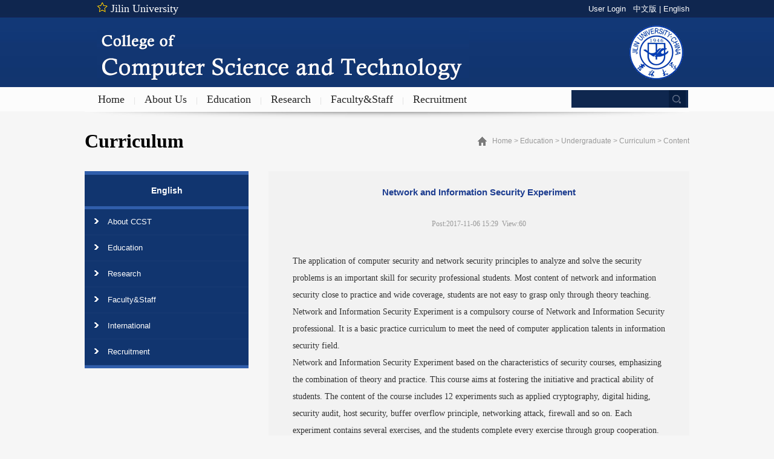

--- FILE ---
content_type: text/html
request_url: http://ccst.jlu.edu.cn/info/1115/6274.htm
body_size: 4120
content:
<!DOCTYPE html PUBLIC "-//W3C//DTD XHTML 1.0 Transitional//EN" "http://www.w3.org/TR/xhtml1/DTD/xhtml1-transitional.dtd">
<html xmlns="http://www.w3.org/1999/xhtml">
<head>
<meta http-equiv="Content-Type" content="text/html; charset=UTF-8" />
<title>Network and Information Security Experiment-吉林大学计算机科学与技术学院</title><META Name="keywords" Content="吉林大学计算机科学与技术学院,Curriculum,Network,and,Information,Security,Experiment" />
<META Name="description" Content="The application of computer security and network security principles to analyze and solve the security problems is an important skill for security professional students. Most content of network and in..." />

<link href="../../en/dfiles/11226/css/style_en.css" rel="stylesheet" type="text/css" />
<script src="../../en/dfiles/11226/css/min.js" type="text/javascript"></script>
<script type="text/javascript">
$(function(){
    $('.menu li:has(a)').addClass('last_li');
    $('.menu li:has(ul)').addClass('parent_li').removeClass('last_li');
    $('.menu li').on('click', function(e){
        var children = $(this).parent('li.parent_li').find('ul');
        //alert(children.is(":visible"));
        if($(this).children('ul').is(":visible")) {
        	$(this).children('ul').hide(600);
            $(this).addClass('menu_li1').removeClass('menu_li2');
        }else {
        	$(this).children('ul').show(600);
            $(this).addClass('menu_li2').removeClass('menu_li1');
        }
        $('.menu li.last_li').removeClass('menu_li2');
        e.stopPropagation();
    });
});
</script>
<!--Announced by Visual SiteBuilder 9-->
<link rel="stylesheet" type="text/css" href="../../_sitegray/_sitegray_d.css" />
<script language="javascript" src="../../_sitegray/_sitegray.js"></script>
<!-- CustomerNO:776562626572323076684654525b574200010005445c -->
<link rel="stylesheet" type="text/css" href="../../en/view.vsb.css" />
<script type="text/javascript" src="/system/resource/js/vsbscreen.min.js" id="_vsbscreen" devices="pc|pad"></script>
<script type="text/javascript" src="/system/resource/js/counter.js"></script>
<script type="text/javascript">_jsq_(1115,'/en/view.jsp',6274,1840203934)</script>
</head>

<body>
<!--top start-->
<div id="top">
<div class="top_line">
<div class="lang"><script language="javascript" src="/system/resource/js/dynclicks.js"></script><script language="javascript" src="/system/resource/js/openlink.js"></script><A href="&lt;span style='color:red;font-size:9pt'&gt;转换链接错误&lt;/span&gt;" target="_blank">User Login</A>&nbsp;&nbsp;
<A href="&lt;span style='color:red;font-size:9pt'&gt;转换链接错误&lt;/span&gt;" target="_blank">中文版</A> | 
<A href="../../English.htm" target="_blank">English</A>
</div>
<div class="fav">    <IMG src="../../en/dfiles/11226/images/en_fav.gif"> Jilin University 
</div>
</div>
<div class="logo">
<div class="logo_title"></div>
</div>
<div class="nav"><A href="../../English/Home.htm">Home</A> | 
<A href="../../English/About_Us.htm">About Us</A> | 
<A href="../../English/Education.htm">Education</A> | 
<A href="../../English/Research.htm">Research</A> | 
<A href="../../English/Faculty_Staff.htm">Faculty&amp;Staff</A> | 
<A href="../../English/Recruitment.htm">Recruitment</A>
</div>
<div class="search">
<script type="text/javascript">
    function _nl_ys_check(){
        
        var keyword = document.getElementById('showkeycode1060346').value;
        if(keyword==null||keyword==""){
            alert("请输入你要检索的内容！");
            return false;
        }
        if(window.toFF==1)
        {
            document.getElementById("lucenenewssearchkey1060346").value = Simplized(keyword );
        }else
        {
            document.getElementById("lucenenewssearchkey1060346").value = keyword;            
        }
        var  base64 = new Base64();
        document.getElementById("lucenenewssearchkey1060346").value = base64.encode(document.getElementById("lucenenewssearchkey1060346").value);
        new VsbFormFunc().disableAutoEnable(document.getElementById("showkeycode1060346"));
        return true;
    } 
</script>
<form action="../../en/listss.jsp?wbtreeid=1115" method="post" id="au3a" name="au3a" onsubmit="return _nl_ys_check()" style="display: inline"><table border="0" cellpadding="0" cellspacing="0" align="right">
<tr><td>
 <input type="hidden" id="lucenenewssearchkey1060346" name="lucenenewssearchkey" value=""><input type="hidden" id="_lucenesearchtype1060346" name="_lucenesearchtype" value="1"><input type="hidden" id="searchScope1060346" name="searchScope" value="1">
 <input type="text" name="showkeycode" id="showkeycode1060346" value="" size="38" class="search_input" />
</td><td>
<input type="image" src="../../en/dfiles/11226/images/en_search_but.gif" border="0" align="absmiddle" />
</td></tr></table></form><script language="javascript" src="/system/resource/js/base64.js"></script><script language="javascript" src="/system/resource/js/formfunc.js"></script>

</div><div class="clear"></div>
</div>
<!--end top-->
<div id="main">
<div class="list_top"><div class="position">                <a href="../../index.htm">Home</a>
                >
                <a href="../../English/left/Education.htm">Education</a>
                >
                <a href="../../English/left/Education/Undergraduate.htm">Undergraduate</a>
                >
                <a href="../../English/left/Education/Undergraduate/Curriculum.htm">Curriculum</a>
                >
                Content
</div>



Curriculum</div>
<div class="menu"><DIV class="menu_top">English</DIV>
<UL id="menu-31" class="panel-collapse collapse in">

<LI><A class="collapsed" href="#menu-31" data-parent="#menu-31" data-toggle="collapse">About CCST</A> 
<UL id="menu-31')}" class="panel-collapse collapse in">

<LI><A href="../../English/left/About_CCST/General_Information.htm">General Information</A> 

</LI>


<LI><A href="../../English/left/About_CCST/Dean_s_Message.htm">Dean's Message</A> 

</LI>


<LI><A href="../../English/left/About_CCST/Founders_of_the_Chinese_Academy_of_Sciences.htm">Founders of the Chinese Academy of Sciences</A> 

</LI>


<LI><A href="../../English/left/About_CCST/Executive_Personnel.htm">Executive Personnel</A> 

</LI>


<LI><A href="../../English/left/About_CCST/History_of_CCST.htm">History of CCST</A> 

</LI>


<LI><A href="../../English/left/About_CCST/Contact_Us.htm">Contact Us</A> 

</LI>


<LI><A href="../../English/left/About_CCST/Maps___Directions.htm">Maps &amp; Directions</A> 

</LI>


</UL>
</LI>
<LI><A class="collapsed" href="#menu-31" data-parent="#menu-31" data-toggle="collapse">Education</A> 
<UL id="menu-31')}" class="panel-collapse collapse in">

<LI><A class="collapsed" href="#menu-12" data-parent="#menu-31')}" data-toggle="collapse">Undergraduate</A> 
<UL id="menu-12" class="panel-collapse collapse in">
<LI><A href="../../English/left/Education/Undergraduate/Training_Program.htm">Training Program</A> 


</LI>
<LI><A href="../../English/left/Education/Undergraduate/Curriculum.htm">Curriculum</A> 


</LI>
</UL>

</LI>


<LI><A class="collapsed" href="#menu-12" data-parent="#menu-31')}" data-toggle="collapse">Graduate &amp; PhD</A> 
<UL id="menu-12" class="panel-collapse collapse in">
<LI><A href="../../English/left/Education/Graduate___PhD/Graduate.htm">Graduate</A> 


</LI>
<LI><A href="../../English/left/Education/Graduate___PhD/PhD.htm">PhD</A> 


</LI>
</UL>

</LI>


</UL>
</LI>
<LI><A class="collapsed" href="#menu-31" data-parent="#menu-31" data-toggle="collapse">Research</A> 
<UL id="menu-31')}" class="panel-collapse collapse in">

<LI><A href="../../English/left/Research/Key_Laboratories_and_Research_Centers.htm">Key Laboratories and Research Centers</A> 

</LI>


<LI><A class="collapsed" href="#menu-12" data-parent="#menu-31')}" data-toggle="collapse">Research Groups</A> 
<UL id="menu-12" class="panel-collapse collapse in">
<LI><A href="../../English/left/Research/Research_Groups/Knowledge_Science_and_Knowledge_Engineering.htm">Knowledge Science and Knowledge Engineering</A> 


</LI>
<LI><A href="../../English/left/Research/Research_Groups/Intelligent_Information_Processing__IIP_.htm">Intelligent Information Processing (IIP)</A> 


</LI>
<LI><A href="../../English/left/Research/Research_Groups/Software_Theory_and_Technology.htm">Software Theory and Technology</A> 


</LI>
<LI><A href="../../English/left/Research/Research_Groups/Software_Engineering.htm">Software Engineering</A> 


</LI>
<LI><A href="../../English/left/Research/Research_Groups/Database_and_Web_Intelligence.htm">Database and Web Intelligence</A> 


</LI>
<LI><A href="../../English/left/Research/Research_Groups/Database_and_Intelligent_Network.htm">Database and Intelligent Network</A> 


</LI>
<LI><A href="../../English/left/Research/Research_Groups/Computational_Intelligence.htm">Computational Intelligence</A> 


</LI>
<LI><A href="../../English/left/Research/Research_Groups/Intelligent_Engineering.htm">Intelligent Engineering</A> 


</LI>
<LI><A href="../../English/left/Research/Research_Groups/Computer_Graphics_and_Digital_Media.htm">Computer Graphics and Digital Media</A> 


</LI>
<LI><A href="../../English/left/Research/Research_Groups/Computer_Image_Processing_and_Virtual_Reality.htm">Computer Image Processing and Virtual Reality</A> 


</LI>
<LI><A href="../../English/left/Research/Research_Groups/Mobile_Communication_and_Network_System.htm">Mobile Communication and Network System</A> 


</LI>
<LI><A href="../../English/left/Research/Research_Groups/Intelligent_Control_and_Embedded_System.htm">Intelligent Control and Embedded System</A> 


</LI>
<LI><A href="../../English/left/Research/Research_Groups/Computer_Spatial_Information_Processing_Technolo.htm">Computer Spatial Information Processing Technology</A> 


</LI>
<LI><A href="../../English/left/Research/Research_Groups/Grid_Computing_and_Network_Security.htm">Grid Computing and Network Security</A> 


</LI>
<LI><A href="../../English/left/Research/Research_Groups/Computer_Supported_Cooperative_Work_Technology.htm">Computer Supported Cooperative Work Technology</A> 


</LI>
<LI><A href="../../English/left/Research/Research_Groups/Communication_Software_and_Protocal_Engineering.htm">Communication Software and Protocal Engineering</A> 


</LI>
<LI><A href="../../English/left/Research/Research_Groups/Bioinformatic_Technology.htm">Bioinformatic Technology</A> 


</LI>
<LI><A href="../../English/left/Research/Research_Groups/Bioinformation_Identification_and_Information_Se.htm">Bioinformation Identification and Information Secu</A> 


</LI>
</UL>

</LI>


</UL>
</LI>
<LI><A class="collapsed" href="#menu-31" data-parent="#menu-31" data-toggle="collapse">Faculty&amp;Staff</A> 
<UL id="menu-31')}" class="panel-collapse collapse in">

<LI><A class="collapsed" href="#menu-12" data-parent="#menu-31')}" data-toggle="collapse">Faculties</A> 
<UL id="menu-12" class="panel-collapse collapse in">
<LI><A href="../../English/left/Faculty_Staff/Faculties/Academicians.htm">Academicians</A> 


</LI>
<LI><A href="../../English/left/Faculty_Staff/Faculties/Changjiang_Scholars.htm">Changjiang Scholars</A> 


</LI>
<LI><A href="../../English/left/Faculty_Staff/Faculties/The_Thousand_Talents_Plan.htm">The Thousand Talents Plan</A> 


</LI>
<LI><A href="../../English/left/Faculty_Staff/Faculties/Ph_D__Supervisors.htm">Ph.D. Supervisors</A> 


</LI>
<LI><A href="../../English/left/Faculty_Staff/Faculties/Professors.htm">Professors</A> 


</LI>
<LI><A href="../../English/left/Faculty_Staff/Faculties/Associate_Professors.htm">Associate Professors</A> 


</LI>
<LI><A href="../../English/left/Faculty_Staff/Faculties/Lecturers.htm">Lecturers</A> 


</LI>
</UL>

</LI>


</UL>
</LI>
<LI><A class="collapsed" href="#menu-31" data-parent="#menu-31" data-toggle="collapse">International</A> 
<UL id="menu-31')}" class="panel-collapse collapse in">

<LI><A href="../../English/left/International/International.htm">International</A> 

</LI>


</UL>
</LI>
<LI><A class="collapsed" href="#menu-31" data-parent="#menu-31" data-toggle="collapse">Recruitment</A> 
<UL id="menu-31')}" class="panel-collapse collapse in">

<LI><A href="../../English/left/Recruitment/Brain_Gain.htm">Brain Gain</A> 

</LI>


<LI><A href="../../English/left/Recruitment/Foreign_Doctorates.htm">Foreign Doctorates</A> 

</LI>


<LI><A href="../../English/left/Recruitment/Post_Doctorates.htm">Post Doctorates</A> 

</LI>


<LI><A href="../../English/left/Recruitment/Recruitment_Information.htm">Recruitment Information</A> 

</LI>


</UL>
</LI>

</UL>

<BR class="clear"></div><div class="read">
<script language="javascript" src="../../_dwr/interface/NewsvoteDWR.js"></script><script language="javascript" src="../../_dwr/engine.js"></script><script language="javascript" src="/system/resource/js/news/newscontent.js"></script><script language="javascript" src="/system/resource/js/ajax.js"></script><form name="_newscontent_fromname"><script language="javascript" src="/system/resource/js/jquery/jquery-latest.min.js"></script>


<div class="readtitle">Network and Information Security Experiment</div>
<div class="readcontent">
<div class="infotime">Post:2017-11-06 15:29  &nbsp;View:<script>_showDynClicks("wbnews", 1840203934, 6274)</script></div>
<div id="vsb_content"><div class="v_news_content">
<div class="readcontent">
<p style="margin: 0px; padding: 0px; color: rgb(51, 51, 51); font-family: 宋体; font-size: 14px; line-height: 28px;">
	The application of computer security and network security principles to analyze and solve the security problems is an important skill for security professional students. Most content of network and information security close to practice and wide coverage, students are not easy to grasp only through theory teaching. Network and Information Security Experiment is a compulsory course of Network and Information Security professional. It is a basic practice curriculum to meet the need of computer application talents in information security field.</p>
<p style="margin: 0px; padding: 0px; color: rgb(51, 51, 51); font-family: 宋体; font-size: 14px; line-height: 28px;">
	Network and Information Security Experiment based on the characteristics of security courses, emphasizing the combination of theory and practice. This course aims at fostering the initiative and practical ability of students. The content of the course includes 12 experiments such as applied cryptography, digital hiding, security audit, host security, buffer overflow principle, networking attack, firewall and so on. Each experiment contains several exercises, and the students complete every exercise through group cooperation.</p>
<p style="margin: 0px; padding: 0px; color: rgb(51, 51, 51); font-family: 宋体; font-size: 14px; line-height: 28px;">
	All in all, by the practice of a series of experiments, the students can understand and grasp the theoretical knowledge of computer security and network security.</p>
<p style="margin: 0px; padding: 0px; color: rgb(51, 51, 51); font-family: 宋体; font-size: 14px; line-height: 28px;">
	 </p>
<p style="margin: 0px; padding: 0px; color: rgb(51, 51, 51); font-family: 宋体; font-size: 14px; line-height: 28px;">
	</p>

</div>
</div></div>

</div><br class="clear">






</form>
</div><br class="clear" />
</div>

<!--bottom start-->
<div id="bottom">
<div class="bottom_txt"><script language="javascript" src="/system/resource/js/news/mp4video.js"></script>
<p>College of Computer Science and Technology, Jilin University © 2017 &nbsp;All right reserved. <br>Address:No. 2699, Qianjin Street, Changchun 130012, China. Zipcode:130012</p></div>
</div>
<!--end bottom--></body>

</html>


--- FILE ---
content_type: text/css
request_url: http://ccst.jlu.edu.cn/en/dfiles/11226/css/style_en.css
body_size: 2089
content:
*{margin: 0;padding: 0;}
body {
	font-family:arial,Courier, monospace, helvetica, sans-serif;
	font-size: 13px;color: #333;text-align: center;line-height: 180%;
	background:url(../images/en_top_bg.jpg) repeat-x center top #f6f6f6;}
/*common rule*/
div {text-align: left;}
img{border:0;}
a{text-decoration: none;color:#111;}
a:hover{text-decoration: none;color:#FF6600;}
form{border: 0;}
.right{float:right;font-size:12px;margin:0 20px 0 0;font-weight:normal;}
.info_time{float:right;font-size:10px;margin:0 5px 0 0;font-weight:normal;color:#6b6a6a;}
.info_time2{display:block;font-size:10px;margin:0 5px 0 0;font-weight:normal;color:#6b6a6a;}
.more{float:right;font: normal normal 12px arial,Courier, monospace, helvetica, sans-serif;padding:15px 10px 15px 0;background:url(../images/en_more.gif) no-repeat center right;}
.more img{margin:12px 0;}
.more a{color:#0151c6;}
.more a:hover{color:#333;}
.clear{clear:both; height:0; line-height:0;}
.infotime {text-align:center; font:12px normal; color:#999; width:100%; padding-bottom:20px;}
.pagestring{ height:30px;line-height:30px;text-align:center;}
.mt10{margin-top:10px;}
.mt8{margin-top:8px;}
.mt5{margin-top:5px;}
.pr10{padding-right:10px;}
ul{list-style-type:none;}
li{list-style-type:none;}

/*top*/
#top{margin:0 auto;width:1000px;}
.top_line{color:#fff;height:29px;line-height:29px;}
.top_line a{color:#fff;}
.top_line a:hover{color:#ff3;}
.lang{float:right;}
.fav{padding-left:20px;font:normal normal 18px/29px "Times New Roman",Arial, Helvetica, sans-serif;}
.logo{height:100px;background:url(../images/en_logo.gif) no-repeat center; background-position:900px center;font:normal normal 36px/40px Times New Roman,Arial, Helvetica, sans-serif;color:#fff;padding:15px 0 0 20px;}
.logo span{font-size:24px;font-weight:normal;}
.logo_title{height:100px;background:url(../images/en_logo_title.gif) no-repeat left center;background-position:0px center;}
.search{float:right; overflow:hidden;height:29px;margin-right:2px;padding:5px 0;}
.search_input{width:151px;height:29px;background:#0f274f;border:none;font:normal normal 13px/29px verdana,arial;color:#fff;padding-left:10px;}
.nav{height:40px;padding-left:10px;color:#e2e2e2;font-size:12px;line-height:40px; float:left;overflow:hidden;}
.nav a{color:#262626;padding:5px 12px;font:normal normal 18px/40px "Times New Roman", Times, serif;}
.nav a:hover{color:#aaa;border-bottom:2px solid #12356f;}

/*case*/
.case{height:412px;overflow:hidden;margin:0 auto;text-align:center;}

/*showpic*/
.showpic{ width:100%; height:412px; overflow:hidden;}
.showpic ul li{ background-position:center top; background-repeat:no-repeat; height:412px; width:100%;}
.banner-Left, .banner-Right{ position:absolute;z-index:3;top:400px; width:21px; height:41px;}
.banner-Left{left:20px;background:url(../images/previous.png) no-repeat;}
.banner-Right{right:20px;background:url(../images/next.png) no-repeat;}
.banner-Left .icofont, .banner-Right .icofont{display:block;}
.banner-Left .icofont:hover, .banner-Right .icofont:hover{}

/*middle*/
#main{margin:0 auto 10px auto;width:1000px;padding-top:10px;}
.info{width:316px;border:1px solid #c3c3c3;background:url(../images/en_info_top.jpg) repeat-x center top #fff;overflow:hidden;}
.info_top{height:68px;padding-left:52px;font:normal bold 18px/68px Arial, Helvetica, sans-serif;}
.info ul{padding:10px;}
.research_top{background:url(../images/en_info_top_icon1.jpg) no-repeat center;background-position:10px center;}
.research{float:left;}
.research ul{padding-left:20px;}
.research ul li{line-height:32px;list-style:disc;}
.news_top{background:url(../images/en_info_top_icon2.jpg) no-repeat center;background-position:10px center;}
.news{float:left;margin-left:25px;}
.news ul li{border-bottom:1px solid #ccc;padding:6px 0;}
.news ul li img{margin-right:8px;}
.news_title{font:normal bold 12px/28px Arial, Helvetica, sans-serif;color:#666;}
.events_top{background:url(../images/en_info_top_icon3.jpg) no-repeat center;background-position:10px center;}
.events{float:right;}
.events ul{margin-left:0px;}
.events ul li:first-of-type{background:url(../images/en_event_icon1.jpg) no-repeat center left;background-position:16px center;}
.events ul li{background:url(../images/en_event_icon2.jpg) no-repeat center left;background-position:16px center; border-bottom:1px solid #ccc; padding:7px 0;padding-left:16px;}
.events ul li:last-of-type{background:url(../images/en_event_icon3.jpg) no-repeat center left;background-position:16px center;}
.events_date{width:59px;height:51px;margin-right:8px;padding-top:8px;float:left;overflow:hidden;text-align:center;font:normal normal 16px/24px Arial, Helvetica, sans-serif;color:#fff;}
.events_date:first-line{font-size:20px;}

.link_outer{background:#e2ebf1;padding:15px 0;border-top:1px solid #fff;}
.link{width:1000px;margin:0 auto;}
.link_top{background:url(../images/en_info_top_icon4.jpg) no-repeat center;background-position:10px center;}
.link ul li{float:left; overflow:hidden;}
.link img{margin:0px 5px;}

.left{width:214px;  background-position:32px 0;}

.position{color:#999;float:right;overflow:hidden;line-height:99px;padding-left:25px;background:url(../images/en_pos_bg.gif) no-repeat center left;font:normal normal 12px/99px Verdana, Arial, Helvetica, sans-serif;}
.position a{color:#999;}
.position a:hover{color:#666;}
.position span{color:#999;}

.menu_top{height:52px;text-align:center;background:#11356f;font:normal bold 14px/52px Arial, Helvetica, sans-serif;color:#fff;}
.menu{background:#305eab;padding-top:6px;width:271px;float:left; overflow:hidden;}
.menu ul{padding:5px 0;}
.menu ul li{line-height:42px;border-bottom:1px solid #183b74;background:url(../images/en_menu_li_arr1.gif) no-repeat center left #11356f; background-position:15px 15px;padding-left:38px;}
.menu_li1{line-height:42px;border-bottom:1px solid #183b74;background:url(../images/en_menu_li_arr1.gif) no-repeat center left #11356f; background-position:15px 15px;padding-left:38px;}
.menu_li2{line-height:42px;border-bottom:1px solid #183b74;background:url(../images/en_menu_li_arr2.gif) no-repeat center left #305eab !important; background-position:15px 15px !important;padding-left:38px;}
.menu ul li ul{display:none;margin-left:-38px; background:#17438a;}
.menu ul li ul li ul{display:none;margin-left:-38px; background:#17438a;}
.menu ul li ul li{padding-left:45px;background:url(../images/en_menu_li_arr1.gif) no-repeat center left #17438a;background-position:22px 15px;}
.menu ul li ul li:hover{padding-left:45px;background-position:22px 15px;}
.menu ul li:hover{line-height:42px;border-bottom:1px solid #183b74;background:url(../images/en_menu_li_arr1.gif) no-repeat center left #305eab; background-position:15px 15px;padding-left:38px;}
.menu ul a{color:#fff;}
.menu ul a:hover{color:#ff3;}

.menu ul li ul li a{color:#ccdfff;font-size:12px;}
.menu ul li ul li a:hover{color:#ff3;}


.list,.read,.teacher{width:696px;float:right; overflow:hidden;background:#f2f2f2;}
.list_top{height:99px;margin-top:-10px;background:url(../images/en_list_top.jpg) no-repeat center top;font:normal bold 32px/99px "Times New Roman", Times, serif;color:#000;}
.list_top_pic{height:165px;border-top:3px solid #11356f;border-bottom:1px solid #ccc;background:url(../images/en_list_top_pic.jpg) no-repeat center;font:normal normal 25px/165px "Times New Roman", Times, serif;padding-right:10px;text-align:right;}
.list ul{padding:15px 0;border-top:1px solid #ccc;margin-top:1px;}
.list ul li{border-bottom:1px solid #ccc;padding:15px 15px;}
.list ul li img{margin-right:15px;}
.list_title{font:normal bold 12px/28px Arial, Helvetica, sans-serif;color:#666;}

.readtitle{text-align:center;padding:20px 50px 10px 50px;font:normal bold 15px/2em "arial";color:#1d3d90;}
.readcontent{padding:20px;font:normal normal 14px/2em arial;}
.readcontent a{color:blue;}
.readcontent a:hover{color:red;}
.attach{width:90%;}
.attach ul{ margin-left:50px;background:none;border:none;margin-top:0px;padding:0px;}
.attach ul li{ list-style-type:decimal;background:none;}
.attach ul li a{background:none;padding-left:0px;}


/*bottom*/
#bottom{background:#0f274f;padding:20px;}
.bottom_txt{text-align:center;line-height:30px;color:#fff;}
.bottom_txt a{color:#fff;}